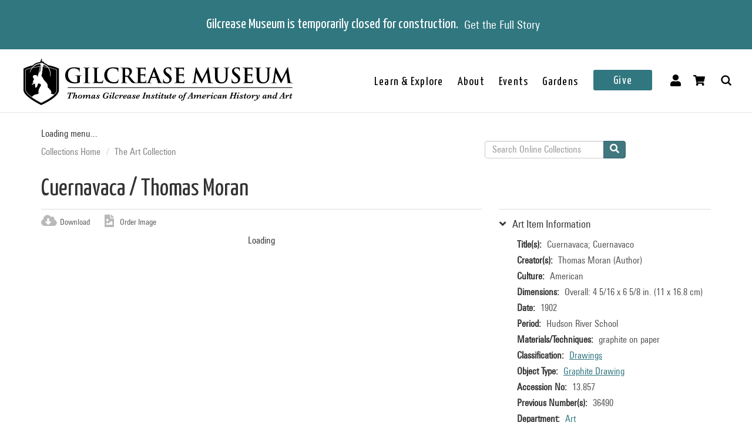

--- FILE ---
content_type: text/html; charset=utf-8
request_url: https://collections.gilcrease.org/object/13857?position=75&list=Lk276gPy6hUaflrvGazCLASOhWWCfUcvXhvussbV6bU
body_size: 6588
content:
<!DOCTYPE html><html><head><meta charSet="utf-8"/><meta name="viewport" content="width=device-width"/><meta name="next-head-count" content="2"/><link data-next-font="size-adjust" rel="preconnect" href="/" crossorigin="anonymous"/><link rel="preload" href="/_next/static/css/9cf897905f418876.css" as="style"/><link rel="stylesheet" href="/_next/static/css/9cf897905f418876.css" data-n-g=""/><noscript data-n-css=""></noscript><script defer="" nomodule="" src="/_next/static/chunks/polyfills-c67a75d1b6f99dc8.js"></script><script src="/_next/static/chunks/webpack-42c0df76e198e32a.js" defer=""></script><script src="/_next/static/chunks/framework-e14092e0d084b50d.js" defer=""></script><script src="/_next/static/chunks/main-48795bd533988ee6.js" defer=""></script><script src="/_next/static/chunks/pages/_app-412c44d6c4a66c88.js" defer=""></script><script src="/_next/static/chunks/421-906e79e1c023a51a.js" defer=""></script><script src="/_next/static/chunks/664-b63d0d8c80f30c87.js" defer=""></script><script src="/_next/static/chunks/692-520690f2c98cbe28.js" defer=""></script><script src="/_next/static/chunks/914-7fd8a40dff481ef7.js" defer=""></script><script src="/_next/static/chunks/675-0473debd371673fd.js" defer=""></script><script src="/_next/static/chunks/354-7de4dbf1e5b82031.js" defer=""></script><script src="/_next/static/chunks/257-8376e4058c4a09e8.js" defer=""></script><script src="/_next/static/chunks/834-483e083dc679abc9.js" defer=""></script><script src="/_next/static/chunks/88-e5d42ccc3fe1d795.js" defer=""></script><script src="/_next/static/chunks/609-4b6dac6d1d1a3dc1.js" defer=""></script><script src="/_next/static/chunks/pages/object/%5B...slug%5D-02a1fa980f80ac08.js" defer=""></script><script src="/_next/static/SGCbI_50oaBX9Mtv7dhlo/_buildManifest.js" defer=""></script><script src="/_next/static/SGCbI_50oaBX9Mtv7dhlo/_ssgManifest.js" defer=""></script></head><body><div id="__next"></div><script id="__NEXT_DATA__" type="application/json">{"props":{"pageProps":{"resource":{"type":"node--museum_object","id":"c3dade53-4770-4a97-8121-6cef4c0b33ab","drupal_internal__nid":149769,"drupal_internal__vid":149769,"langcode":"en","revision_timestamp":"2025-03-09T08:24:12+00:00","revision_log":null,"status":true,"title":"Cuernavaca","created":"2022-03-18T07:00:04+00:00","changed":"2025-11-14T02:00:03+00:00","promote":false,"sticky":false,"default_langcode":true,"revision_translation_affected":true,"breadcrumbs":[{"uri":"/","title":"Collections Home","options":[]},{"uri":"/anthology-articles-browses-art-collection","title":"The Art Collection","options":[]}],"metatag":[{"tag":"meta","attributes":{"name":"title","content":"Cuernavaca / Thomas Moran - Gilcrease Museum Online Collections"}},{"tag":"meta","attributes":{"name":"description","content":"Cuernavaca; Thomas Moran; American; Hudson River School; 1902; graphite on paper; Overall: 4 5/16 x 6 5/8 in. (11 x 16.8 cm); Gilcrease Museum, Tulsa, Oklahoma"}},{"tag":"link","attributes":{"rel":"shortlink","href":"https://live-gmcd.pantheonsite.io/object/13857"}},{"tag":"link","attributes":{"rel":"canonical","href":"https://live-gmcd.pantheonsite.io/object/13857"}},{"tag":"meta","attributes":{"name":"generator","content":"Drupal 9 (https://www.drupal.org/)"}},{"tag":"meta","attributes":{"property":"og:title","content":"Cuernavaca / Thomas Moran - Gilcrease Museum Online Collections"}},{"tag":"meta","attributes":{"property":"og:description","content":"Explore 35,000 of more than 350,000 items in the Gilcrease collection of art, artifacts and archival materials that tell the history of North America."}}],"path":{"alias":"/object/13857","pid":240135,"langcode":"en"},"all_taxonomies_list":{"field_classification":[{"name":"Drawings","tid":"1573","url":"/classification/drawings"}],"field_department":[{"name":"Art","tid":"1046","url":"/department/art"}],"field_era":[{"name":"1901 - 1925","tid":"55","url":"/era/1901-1925"}],"field_keywords":[{"name":"blue","tid":"1049","url":"/tags/blue"},{"name":"buildings","tid":"991","url":"/tags/buildings"},{"name":"gray","tid":"1711","url":"/tags/gray"},{"name":"Items included in the Henry Luce Foundation 2020-2022 project","tid":"40192","url":"/tags/items-included-henry-luce-foundation-2020-2022-project"},{"name":"Landscape","tid":"1576","url":"/tags/landscape"},{"name":"male artist","tid":"32432","url":"/tags/male-artist"},{"name":"plants","tid":"1143","url":"/tags/plants"},{"name":"road","tid":"2674","url":"/tags/road"},{"name":"shrubs","tid":"1666","url":"/tags/shrubs"},{"name":"sketch","tid":"2140","url":"/tags/sketch"},{"name":"Thomas and Mary Nimmo Moran artworks included in the Henry Luce Foundation 2020-2022 project","tid":"40193","url":"/tags/thomas-and-mary-nimmo-moran-artworks-included-henry-luce-foundation-2020-2022-project"},{"name":"trees","tid":"588","url":"/tags/trees"}],"field_object_type":[{"name":"Graphite Drawing","tid":"9259","url":"/object-type/graphite-drawing"}]},"body":null,"field_archive_location_sort":null,"field_aspace_ancestors":[],"field_aspace_level":null,"field_aspace_type":null,"field_aspace_uri":null,"field_bibliography":"Landscape; single sided\r\n0.145- 0.146 mm\r\nWove, machine-made paper, smooth surface, grey with brown undertones.","field_catalogue_raisonne":null,"field_citation":null,"field_copyright_statement":"©Gilcrease Museum","field_credit_line":null,"field_culture":"American","field_curatorial_remarks":null,"field_dates_json":null,"field_date_era":"1902","field_dimensions":"Overall: 4 5/16 x 6 5/8 in. (11 x 16.8 cm)","field_dimensions_json":null,"field_edition":null,"field_exhibition_history":null,"field_extents_json":null,"field_gallery_location":null,"field_geography":null,"field_geoterms":null,"field_group_information":null,"field_historical_attributions":null,"field_id_number":"13.857","field_image_rights_statement":null,"field_inscriptions":"Notes in the artist's hand; Inscribed by hand in pencil, \"Cuernavaco 189[crossed out] 1902\" in lower left on recto","field_instances_json":null,"field_label_text":null,"field_language_materials_json":null,"field_library_object":false,"field_marks":null,"field_medium_technique":"graphite on paper","field_on_display":"Helmerich Center for American Research (2501 West Newton Street), Archives - Rare Books, Bay 4b Unit 2, Shelf 1","field_period":"Hudson River School","field_portfolio_series":null,"field_prev_id_numbers":["36490"],"field_private_object":false,"field_provenance":"accession gift/purchase","field_published_references":null,"field_publisher":null,"field_record_number":null,"field_related_works":null,"field_restrictions":5,"field_secondary_object_number":null,"field_signed":"Signed by hand in pencil, \"TM\" in lower left on recto","field_state_proof":null,"field_status":"Accessioned object","field_subject":[],"field_text_entries":null,"field_thematic_json":null,"field_titles_json":"[{\"DisplayOrder\":\"1\",\"Title\":\"Cuernavaca\",\"TitleType\":\"Descriptive Title\"},{\"DisplayOrder\":\"2\",\"Title\":\"Cuernavaco\",\"TitleType\":\"Primary Title\"}]","field_title_display":null,"field_tms_id":"7214","field_tms_last_updated_date":"2017-07-27","field_tms_refresh_time":"2025-10-17","field_transcripts":null,"field_umo_id":null,"field_virtual_object":false,"gm_images":{"primary_image":{"uri":"s3://assets/13.857_recto_o6.jpg","url":"https://gmcd-piction-live.s3.amazonaws.com/assets/13.857_recto_o6.jpg","alt":"","title":"","width":"4000","height":"2781"},"mobile_image":{"uri":"s3://assets/13.857_recto_o6.jpg","url":"https://gmcd-piction-live.s3.amazonaws.com/assets/13.857_recto_o6.jpg","alt":"","title":"","width":"4000","height":"2781"}},"gm_card_view_mode_data":null,"museum_object_item_info":{"item_title":"Art Item Information","data":{"copyright_statement":"©Gilcrease Museum","titles":{"label":"Title(s)","value":"Cuernavaca; Cuernavaco"},"creators":{"label":"Creator(s)","value":["Thomas Moran (Author)"]},"culture":{"label":"Culture","value":"American"},"date_era":{"label":"Date","value":"1902"},"period":{"label":"Period","value":"Hudson River School"},"medium_technique":{"label":"Materials/Techniques","value":"graphite on paper"},"dimensions":{"label":"Dimensions","value":"Overall: 4 5/16 x 6 5/8 in. (11 x 16.8 cm)"},"classification":{"label":"Classification","value":[{"name":"Drawings","tid":"1573","url":"/classification/drawings"}]},"object_type":{"label":"Object Type","value":[{"name":"Graphite Drawing","tid":"9259","url":"/object-type/graphite-drawing"}]},"identification_number":{"label":"Accession No","value":"13.857"},"secondary_number":{"label":"Previous Number(s)","value":"36490"},"department":{"label":"Department","value":[{"name":"Art","tid":"1046","url":"/department/art"}]},"on_display":{"label":null,"value":"Not On View"}}},"museum_object_creator_info":{"item_title":"About the Creator","data":[{"from_gilcrease_museum":{"label":"From Gilcrease Museum","data":{"id":"3267","name":"Thomas Moran","bio":"\u0026quot;Thomas Moran, landscape painter, etcher, engraver, lithographer. Born February 12, 1837, at Bolton Lancashire (England) accompanied his family to Maryland in 1844, and studied painting with his brother Edward in Philadelphia during the mid-1850. In 1862 the two Moran’s\u0026#039; went to England for further study and came under the influence of Turner. Thomas visited Europe again in the same decade and several times in the later years. His fame rests largely on his large paintings of scenes in the Far West, including Yellowstone Park, Yosemite, and the Grand Canyon of the Colorado. His home was in Philadelphia until 1872 when he moved to Newark (N.J.) and shortly after to NYC. In 1916 he moved to Santa Barbara (Cal.) where he died on August 26, 1926.\u0026quot;","roles":"Author","url":"/creator/thomas-moran"}},"from_getty_vocabulary":{"ulan":"500015257","relations":[{"ulan":"http://vocab.getty.edu/ulan/500018805","relation":"sibling of - person","name":"Moran, Edward","bio":"American painter, 1829-1901"},{"ulan":"http://vocab.getty.edu/ulan/500005557","relation":"uncle/aunt of - person","name":"Moran, Edward Percy","bio":"American painter, 1862-1935"},{"ulan":"http://vocab.getty.edu/ulan/500015046","relation":"spouse of - person","name":"Moran, Mary Nimmo","bio":"American etcher and landscapist, 1842-1899"}],"events":[{"type":"active (professional function)","comment":"ca. 1850-1872","start":"1840","end":"1872"}],"name":"Moran, Thomas","birthdate":"1837","deathdate":"1926","birthplace":null,"deathplace":null,"nationality":"American (North American)","role":"American painter, 1837-1926","note":"Born 12 January 1837; died 25 August 1926. In 1844, Moran and his family settled in Maryland. Moran began his career in the 1850s as a wood engraver in Philadelphia. In the mid-1850s, he studied painting in Philadelphia under his brother Edward Moran. Moran and his brother travelled to England in 1862 to study painting. In the 1860s, Moran also visited France and Italy. In 1871, Moran accompanied the Geological Survey of Yellowstone National Park, Colorado. In 1872, Moran established himself in New York City. In 1916, Moran moved to Santa Barbara, California. Comment on works: Landscapes","gender":"male"}}]},"amo_museum_object_size":null,"museum_object_marks":{"data":{"inscriptions":{"label":"Inscriptions","value":"Notes in the artist's hand; Inscribed by hand in pencil, \"Cuernavaco 189[crossed out] 1902\" in lower left on recto"},"signed":{"label":"Signed","value":"Signed by hand in pencil, \"TM\" in lower left on recto"}},"item_title":"Marks and Inscriptions"},"museum_object_citation":{"item_title":"Cite this Page","data":"Moran, Thomas. Cuernavaca. 13.857. 1902. Tulsa: Gilcrease Museum, https://live-gmcd.pantheonsite.io/object/13857 (07/27/2017)."},"museum_object_thematic_text":[],"museum_object_published_references":{"item_title":"Books, Articles and Exhibition Catalogues","data":{"label":"Bibliography","body":"Landscape; single sided\r\n0.145- 0.146 mm\r\nWove, machine-made paper, smooth surface, grey with brown undertones."}},"museum_object_disclaimer":{"value":"Our Online Collections site is a work in progress. If you have information about this item that may be of assistance, please \u003ca href=\"/ask-question?content_uuid=c3dade53-4770-4a97-8121-6cef4c0b33ab\"\u003econtact us\u003c/a\u003e."},"museum_object_processed_subjects":null,"amo_museum_object_archival_location":null,"museum_object_computed_properties":{"dci":false,"restriction":5,"amo_is_archival_object":false,"amo_is_intermediate":false,"show_iiif_viewer":true,"has_assets":true,"assets":[{"nid":"149768","alt":null,"title":null,"width":"4000","height":"2781","uri":"s3://assets/13.857_recto_o6.jpg","filemime":"image/jpeg","order_caption":null,"aspect_ratio":"1.4383","url":"https://gmcd-piction-live.s3.amazonaws.com/assets/13.857_recto_o6.jpg"},{"nid":"140946","alt":null,"title":null,"width":"4000","height":"2804","uri":"s3://assets/13.857_verso_o6.jpg","filemime":"image/jpeg","order_caption":null,"aspect_ratio":"1.4265","url":"https://gmcd-piction-live.s3.amazonaws.com/assets/13.857_verso_o6.jpg"}],"primary_asset":{"nid":"149768","alt":null,"title":null,"width":"4000","height":"2781","uri":"s3://assets/13.857_recto_o6.jpg","filemime":"image/jpeg","order_caption":null,"aspect_ratio":"1.4383","url":"https://gmcd-piction-live.s3.amazonaws.com/assets/13.857_recto_o6.jpg","image_styles":{"slideshow":"https://gmcd-piction-live.s3.amazonaws.com/styles/slideshow/s3/assets/13.857_recto_o6.jpg?itok=6IQvrBoO"}},"primary_image":{"uri":"s3://assets/13.857_recto_o6.jpg","url":"https://gmcd-piction-live.s3.amazonaws.com/assets/13.857_recto_o6.jpg","alt":"","title":"","width":"4000","height":"2781"},"mobile_image":{"uri":"s3://assets/13.857_recto_o6.jpg","url":"https://gmcd-piction-live.s3.amazonaws.com/assets/13.857_recto_o6.jpg","alt":"","title":"","width":"4000","height":"2781"},"creator":"Thomas Moran","creator_compound_name":"Thomas Moran","creators_list":"Thomas Moran","subtitle":"Thomas Moran","copyright_statement":"©Gilcrease Museum"},"museum_object_trimmed_plain_summary_or_body":null,"all_assets_list":[],"links":{"self":{"href":"https://live-gmcd.pantheonsite.io/jsonapi/node/museum_object/c3dade53-4770-4a97-8121-6cef4c0b33ab?resourceVersion=id%3A149769"}},"node_type":{"type":"node_type--node_type","id":"a2548761-3938-4054-a0e0-33996438477f","resourceIdObjMeta":{"drupal_internal__target_id":"museum_object"}},"revision_uid":{"type":"user--user","id":"4da57b20-7ce1-428c-9d97-ac0190a0b7d4","resourceIdObjMeta":{"drupal_internal__target_id":0}},"uid":{"type":"user--user","id":"6efedd87-2c4b-4501-ad2d-742ed9311727","resourceIdObjMeta":{"drupal_internal__target_id":1}},"field_archive_location":null,"field_classification":[{"type":"taxonomy_term--classification","id":"e5386e83-b51d-40d4-ac0f-3190e6857e3d","resourceIdObjMeta":{"drupal_internal__target_id":1573}}],"field_collection":null,"field_creator":[{"type":"node--creator","id":"07f35514-9d19-4d8b-8223-c3d90bd5ee69","drupal_internal__nid":3267,"drupal_internal__vid":3267,"langcode":"en","revision_timestamp":"2025-03-14T07:10:31+00:00","revision_log":null,"status":true,"title":"Thomas Moran","created":"2016-01-28T01:31:47+00:00","changed":"2026-01-04T11:00:04+00:00","promote":false,"sticky":false,"default_langcode":true,"revision_translation_affected":true,"breadcrumbs":[{"uri":"/","title":"Collections Home","options":[]}],"metatag":[{"tag":"meta","attributes":{"name":"title","content":"Thomas Moran - Gilcrease Museum Online Collections"}},{"tag":"meta","attributes":{"name":"description","content":"\"Thomas Moran, landscape painter, etcher, engraver, lithographer. Born February 12, 1837, at Bolton Lancashire (England) accompanied his family to Maryland in 1844, and studied painting with his brother Edward in Philadelphia during the mid-1850. In 1862 the two Moran’s' went to England for further study and came under the influence of Turner. Thomas visited Europe again in the same decade and several times in the later years. His fame rests largely on his large paintings of scenes in the Far West, including Yellowstone Park, Yosemite, and the Grand Canyon of the Colorado."}},{"tag":"link","attributes":{"rel":"shortlink","href":"https://live-gmcd.pantheonsite.io/creator/thomas-moran"}},{"tag":"link","attributes":{"rel":"canonical","href":"https://live-gmcd.pantheonsite.io/creator/thomas-moran"}},{"tag":"meta","attributes":{"name":"generator","content":"Drupal 9 (https://www.drupal.org/)"}},{"tag":"meta","attributes":{"property":"og:title","content":"Venice / Thomas Moran - Gilcrease Museum Online Collections"}},{"tag":"meta","attributes":{"property":"og:description","content":"Explore 35,000 of more than 350,000 items in the Gilcrease collection of art, artifacts and archival materials that tell the history of North America."}}],"path":{"alias":"/creator/thomas-moran","pid":65562,"langcode":"en"},"all_taxonomies_list":{"field_creator_role":[{"name":"Author","tid":"3","url":"/creator-role/author"}]},"body":{"value":"\"Thomas Moran, landscape painter, etcher, engraver, lithographer. Born February 12, 1837, at Bolton Lancashire (England) accompanied his family to Maryland in 1844, and studied painting with his brother Edward in Philadelphia during the mid-1850. In 1862 the two Moran’s' went to England for further study and came under the influence of Turner. Thomas visited Europe again in the same decade and several times in the later years. His fame rests largely on his large paintings of scenes in the Far West, including Yellowstone Park, Yosemite, and the Grand Canyon of the Colorado. His home was in Philadelphia until 1872 when he moved to Newark (N.J.) and shortly after to NYC. In 1916 he moved to Santa Barbara (Cal.) where he died on August 26, 1926.\"","format":"full_html","processed":"\u003cp\u003e\"Thomas Moran, landscape painter, etcher, engraver, lithographer. Born February 12, 1837, at Bolton Lancashire (England) accompanied his family to Maryland in 1844, and studied painting with his brother Edward in Philadelphia during the mid-1850. In 1862 the two Moran’s' went to England for further study and came under the influence of Turner. Thomas visited Europe again in the same decade and several times in the later years. His fame rests largely on his large paintings of scenes in the Far West, including Yellowstone Park, Yosemite, and the Grand Canyon of the Colorado. His home was in Philadelphia until 1872 when he moved to Newark (N.J.) and shortly after to NYC. In 1916 he moved to Santa Barbara (Cal.) where he died on August 26, 1926.\"\u003c/p\u003e\n","summary":null},"field_alpha_sort":"Moran, Thomas, February 12, 1837 - August 25, 1926, English American","field_begin_date":"1837","field_display_order":0,"field_end_date":"1926","field_existence_dates":null,"field_first_name":"Thomas","field_last_name":"Moran","field_middle_name":null,"field_nationality":"American","field_tms_id":"753","field_ulan":"http://vocab.getty.edu/ulan/500015257","gm_images":[],"gm_card_view_mode_data":[],"all_assets_list":[],"links":{"self":{"href":"https://live-gmcd.pantheonsite.io/jsonapi/node/creator/07f35514-9d19-4d8b-8223-c3d90bd5ee69?resourceVersion=id%3A3267"}},"resourceIdObjMeta":{"drupal_internal__target_id":3267},"node_type":{"type":"node_type--node_type","id":"978c5214-4f59-42a2-84e3-71cf8a665354","resourceIdObjMeta":{"drupal_internal__target_id":"creator"}},"revision_uid":{"type":"user--user","id":"4da57b20-7ce1-428c-9d97-ac0190a0b7d4","resourceIdObjMeta":{"drupal_internal__target_id":0}},"uid":{"type":"user--user","id":"6efedd87-2c4b-4501-ad2d-742ed9311727","resourceIdObjMeta":{"drupal_internal__target_id":1}},"field_creator_role":[{"type":"taxonomy_term--creator_role","id":"05026d8e-b21e-42e5-8780-ae073bc38cd9","resourceIdObjMeta":{"drupal_internal__target_id":3}}],"relationshipNames":["node_type","revision_uid","uid","field_creator_role"]}],"field_dci_events":[],"field_dci_people":[],"field_dci_places":[],"field_dci_tags":[],"field_department":[{"type":"taxonomy_term--department","id":"b42d7473-a0b8-4cc5-a560-74e8a60ee013","resourceIdObjMeta":{"drupal_internal__target_id":1046}}],"field_era":[{"type":"taxonomy_term--era","id":"58b33505-e1c1-46a5-a1d6-29e605295c05","resourceIdObjMeta":{"drupal_internal__target_id":55}}],"field_keywords":[{"type":"taxonomy_term--tags","id":"cbfbe4ca-0fe5-4bac-bc79-7642bf1c213e","resourceIdObjMeta":{"drupal_internal__target_id":1049}},{"type":"taxonomy_term--tags","id":"a77994cb-10b0-499b-b562-1efbf9bb1de7","resourceIdObjMeta":{"drupal_internal__target_id":991}},{"type":"taxonomy_term--tags","id":"e44f0373-cd8f-4c2f-ae22-ce66b146bfea","resourceIdObjMeta":{"drupal_internal__target_id":1711}},{"type":"taxonomy_term--tags","id":"1159e2fb-4baa-4343-9261-58eda83b7e9c","resourceIdObjMeta":{"drupal_internal__target_id":40192}},{"type":"taxonomy_term--tags","id":"76d278c2-aff4-4102-9d17-88671f61a3ab","resourceIdObjMeta":{"drupal_internal__target_id":1576}},{"type":"taxonomy_term--tags","id":"8ad8f801-aaa2-4e20-8e74-fd5326a6d40a","resourceIdObjMeta":{"drupal_internal__target_id":32432}},{"type":"taxonomy_term--tags","id":"8ad37d5d-5ae7-41b5-8810-f0025ef14e5d","resourceIdObjMeta":{"drupal_internal__target_id":1143}},{"type":"taxonomy_term--tags","id":"cb9cf3fc-6b96-4df2-97e1-b66757f5576a","resourceIdObjMeta":{"drupal_internal__target_id":2674}},{"type":"taxonomy_term--tags","id":"38df4642-d23a-48f7-ae1c-67bbf8570ed3","resourceIdObjMeta":{"drupal_internal__target_id":1666}},{"type":"taxonomy_term--tags","id":"84888154-eb39-4aa9-ab6c-601688f281a6","resourceIdObjMeta":{"drupal_internal__target_id":2140}},{"type":"taxonomy_term--tags","id":"ea778593-2762-4d1e-a571-e175024836f2","resourceIdObjMeta":{"drupal_internal__target_id":40193}},{"type":"taxonomy_term--tags","id":"2707f58b-3502-415b-a464-a7ccd0d46738","resourceIdObjMeta":{"drupal_internal__target_id":588}}],"field_library_subject":[],"field_media_asset":[{"type":"node--media_asset","id":"df1fbe82-9eb1-4316-a4d8-8e3f599a9533","drupal_internal__nid":149768,"drupal_internal__vid":149768,"langcode":"en","revision_timestamp":"2025-03-09T07:31:53+00:00","revision_log":null,"status":true,"title":"13.857_recto_o6.jpg","created":"2022-03-18T07:00:04+00:00","changed":"2025-11-14T02:00:03+00:00","promote":false,"sticky":false,"default_langcode":true,"revision_translation_affected":true,"breadcrumbs":[{"uri":"/","title":"Collections Home","options":[]}],"metatag":[{"tag":"meta","attributes":{"name":"title","content":"13.857_recto_o6.jpg - Gilcrease Museum Online Collections"}},{"tag":"link","attributes":{"rel":"shortlink","href":"https://live-gmcd.pantheonsite.io/asset/13857rectoo6jpg"}},{"tag":"link","attributes":{"rel":"canonical","href":"https://live-gmcd.pantheonsite.io/asset/13857rectoo6jpg"}},{"tag":"meta","attributes":{"name":"generator","content":"Drupal 9 (https://www.drupal.org/)"}},{"tag":"meta","attributes":{"property":"og:title","content":"Cuernavaca / Thomas Moran - Gilcrease Museum Online Collections"}},{"tag":"meta","attributes":{"property":"og:description","content":"Explore 35,000 of more than 350,000 items in the Gilcrease collection of art, artifacts and archival materials that tell the history of North America."}}],"path":{"alias":"/asset/13857rectoo6jpg","pid":240134,"langcode":"en"},"all_taxonomies_list":[],"body":null,"field_asset_80byline":null,"field_asset_category":"LUCE","field_asset_exif_digitized":null,"field_asset_exif_length":null,"field_asset_exif_make":"Hasselblad","field_asset_exif_model":"Hasselblad X1D-50c","field_asset_exif_original":null,"field_asset_exif_width":"6224","field_asset_file_size":"80834756","field_asset_instructions":"PRIMARY","field_asset_order_caption":null,"field_asset_update_stamp":"37661148","field_display_order":0,"field_primary":true,"field_tms_refresh_time":"2025-10-17","field_umo_id":"147881760","field_web":true,"field_youtube_chapters":null,"field_youtube_url":null,"gm_images":[],"gm_card_view_mode_data":[],"all_assets_list":{"field_image":{"uuid":"e1250296-62b3-41b0-9b1f-b7f11be67253","uri":"s3://assets/13.857_recto_o6.jpg","url":"https://gmcd-piction-live.s3.amazonaws.com/assets/13.857_recto_o6.jpg","attributes":{"target_id":132224,"alt":null,"title":null,"width":4000,"height":2781}}},"links":{"self":{"href":"https://live-gmcd.pantheonsite.io/jsonapi/node/media_asset/df1fbe82-9eb1-4316-a4d8-8e3f599a9533?resourceVersion=id%3A149768"}},"resourceIdObjMeta":{"drupal_internal__target_id":149768},"node_type":{"type":"node_type--node_type","id":"f2b3a9c6-23f7-44e3-bcad-6e32aab25afc","resourceIdObjMeta":{"drupal_internal__target_id":"media_asset"}},"revision_uid":{"type":"user--user","id":"4da57b20-7ce1-428c-9d97-ac0190a0b7d4","resourceIdObjMeta":{"drupal_internal__target_id":0}},"uid":{"type":"user--user","id":"6efedd87-2c4b-4501-ad2d-742ed9311727","resourceIdObjMeta":{"drupal_internal__target_id":1}},"field_image":{"type":"file--file","id":"e1250296-62b3-41b0-9b1f-b7f11be67253","resourceIdObjMeta":{"alt":null,"title":null,"width":4000,"height":2781,"drupal_internal__target_id":132224,"focal_point":{"x":2000,"y":1391,"x_percent":50,"y_percent":50.017979144192736}}},"field_pdf":null,"relationshipNames":["node_type","revision_uid","uid","field_image","field_pdf"]},{"type":"node--media_asset","id":"50495367-5bb0-4c59-bd26-d7ced7314850","drupal_internal__nid":140946,"drupal_internal__vid":140946,"langcode":"en","revision_timestamp":"2025-03-09T08:24:11+00:00","revision_log":null,"status":true,"title":"13.857_verso_o6.jpg","created":"2021-10-20T07:00:04+00:00","changed":"2025-11-14T22:00:03+00:00","promote":false,"sticky":false,"default_langcode":true,"revision_translation_affected":true,"breadcrumbs":[{"uri":"/","title":"Collections Home","options":[]}],"metatag":[{"tag":"meta","attributes":{"name":"title","content":"13.857_verso_o6.jpg - Gilcrease Museum Online Collections"}},{"tag":"link","attributes":{"rel":"shortlink","href":"https://live-gmcd.pantheonsite.io/asset/13857versoo6jpg"}},{"tag":"link","attributes":{"rel":"canonical","href":"https://live-gmcd.pantheonsite.io/asset/13857versoo6jpg"}},{"tag":"meta","attributes":{"name":"generator","content":"Drupal 9 (https://www.drupal.org/)"}},{"tag":"meta","attributes":{"property":"og:title","content":"Cuernavaca / Thomas Moran - Gilcrease Museum Online Collections"}},{"tag":"meta","attributes":{"property":"og:description","content":"Explore 35,000 of more than 350,000 items in the Gilcrease collection of art, artifacts and archival materials that tell the history of North America."}}],"path":{"alias":"/asset/13857versoo6jpg","pid":228643,"langcode":"en"},"all_taxonomies_list":[],"body":null,"field_asset_80byline":null,"field_asset_category":null,"field_asset_exif_digitized":null,"field_asset_exif_length":null,"field_asset_exif_make":null,"field_asset_exif_model":null,"field_asset_exif_original":null,"field_asset_exif_width":null,"field_asset_file_size":null,"field_asset_instructions":null,"field_asset_order_caption":null,"field_asset_update_stamp":null,"field_display_order":0,"field_primary":false,"field_tms_refresh_time":"2025-11-13","field_umo_id":"147881880","field_web":null,"field_youtube_chapters":null,"field_youtube_url":null,"gm_images":[],"gm_card_view_mode_data":[],"all_assets_list":{"field_image":{"uuid":"d7b8bc80-f3e2-4b88-a1df-bec7e2d542ea","uri":"s3://assets/13.857_verso_o6.jpg","url":"https://gmcd-piction-live.s3.amazonaws.com/assets/13.857_verso_o6.jpg","attributes":{"target_id":126177,"alt":null,"title":null,"width":4000,"height":2804}}},"links":{"self":{"href":"https://live-gmcd.pantheonsite.io/jsonapi/node/media_asset/50495367-5bb0-4c59-bd26-d7ced7314850?resourceVersion=id%3A140946"}},"resourceIdObjMeta":{"drupal_internal__target_id":140946},"node_type":{"type":"node_type--node_type","id":"f2b3a9c6-23f7-44e3-bcad-6e32aab25afc","resourceIdObjMeta":{"drupal_internal__target_id":"media_asset"}},"revision_uid":{"type":"user--user","id":"4da57b20-7ce1-428c-9d97-ac0190a0b7d4","resourceIdObjMeta":{"drupal_internal__target_id":0}},"uid":{"type":"user--user","id":"6efedd87-2c4b-4501-ad2d-742ed9311727","resourceIdObjMeta":{"drupal_internal__target_id":1}},"field_image":{"type":"file--file","id":"d7b8bc80-f3e2-4b88-a1df-bec7e2d542ea","resourceIdObjMeta":{"alt":null,"title":null,"width":4000,"height":2804,"drupal_internal__target_id":126177,"focal_point":{"x":2000,"y":1402,"x_percent":50,"y_percent":50}}},"field_pdf":null,"relationshipNames":["node_type","revision_uid","uid","field_image","field_pdf"]}],"field_native_artist_tags":[],"field_object_type":{"type":"taxonomy_term--object_type","id":"9fda53b6-40d9-416f-85c8-bcfe20953177","resourceIdObjMeta":{"drupal_internal__target_id":9259}},"field_paragraph_creator_role":[],"field_thematic_text":null,"relationshipNames":["node_type","revision_uid","uid","field_archive_location","field_classification","field_collection","field_creator","field_dci_events","field_dci_people","field_dci_places","field_dci_tags","field_department","field_era","field_keywords","field_library_subject","field_media_asset","field_native_artist_tags","field_object_type","field_paragraph_creator_role","field_thematic_text"]},"metaTags":["\u003ctitle key=0 name=\"title\"content=\"Cuernavaca / Thomas Moran - Gilcrease Museum Online Collections\"\u003eCuernavaca / Thomas Moran - Gilcrease Museum Online Collections\u003c/title\u003e","\u003cmeta key=1 name=\"description\"content=\"Cuernavaca; Thomas Moran; American; Hudson River School; 1902; graphite on paper; Overall: 4 5/16 x 6 5/8 in. (11 x 16.8 cm); Gilcrease Museum, Tulsa, Oklahoma\"/\u003e","\u003clink key=2 rel=\"shortlink\"href=\"https://collections.gilcrease.org/object/13857\"/\u003e","\u003clink key=3 rel=\"canonical\"href=\"https://collections.gilcrease.org/object/13857\"/\u003e","\u003cmeta key=4 name=\"generator\"content=\"Drupal 9 (https://www.drupal.org/)\"/\u003e","\u003cmeta key=5 property=\"og:title\"content=\"Cuernavaca / Thomas Moran - Gilcrease Museum Online Collections\"/\u003e","\u003cmeta key=6 property=\"og:description\"content=\"Explore 35,000 of more than 350,000 items in the Gilcrease collection of art, artifacts and archival materials that tell the history of North America.\"/\u003e"]},"__N_SSP":true},"page":"/object/[...slug]","query":{"position":"75","list":"Lk276gPy6hUaflrvGazCLASOhWWCfUcvXhvussbV6bU","slug":["13857"]},"buildId":"SGCbI_50oaBX9Mtv7dhlo","isFallback":false,"isExperimentalCompile":false,"gssp":true,"scriptLoader":[]}</script></body></html>

--- FILE ---
content_type: application/javascript; charset=UTF-8
request_url: https://collections.gilcrease.org/_next/static/chunks/392.f856ceb9270129e2.js
body_size: 260
content:
"use strict";(self.webpackChunk_N_E=self.webpackChunk_N_E||[]).push([[392],{3392:function(e,t,o){o.r(t),o.d(t,{Footer:function(){return Footer}});var s=o(85893);o(67294);var i=o(41664),r=o.n(i),l=o(25675),n=o.n(l);let Footer=e=>{let{menuItems:t}=e;return(0,s.jsx)(s.Fragment,{children:(0,s.jsx)("footer",{className:"site-footer",role:"contentinfo",children:(0,s.jsxs)("div",{className:"container",children:[(0,s.jsxs)("div",{className:"row",children:[(0,s.jsxs)("div",{className:"site-footer__content col-md-3",children:[(0,s.jsx)("h4",{className:"site-footer__title",children:(0,s.jsx)(r(),{href:"#",children:t.footer_title_col_1})}),(0,s.jsx)("div",{className:"site-footer__body",children:(0,s.jsx)("div",{dangerouslySetInnerHTML:{__html:t.footer_content_col1}})})]}),(0,s.jsxs)("div",{className:"site-footer__content col-md-3",children:[(0,s.jsx)("h4",{className:"site-footer__title",children:(0,s.jsx)(r(),{href:"#",children:t.footer_title_col_2})}),(0,s.jsx)("div",{className:"site-footer__body",dangerouslySetInnerHTML:{__html:t.footer_content_col2}})]}),(0,s.jsxs)("div",{className:"site-footer__content col-md-3",children:[(0,s.jsx)("h4",{className:"site-footer__title",children:(0,s.jsx)(r(),{href:"#",children:t.footer_title_col_3})}),(0,s.jsx)("div",{className:"site-footer__body",dangerouslySetInnerHTML:{__html:t.footer_content_col3}})]}),(0,s.jsxs)("div",{className:"site-footer__content col-md-3",children:[(0,s.jsx)("div",{className:"site-footer__title site-footer__title--noborder flex justify-center lg:justify-start",children:t.footer_social_col_4.map(e=>(0,s.jsx)(r(),{href:e.link,target:"_blank",rel:"noreferrer",children:(0,s.jsx)(n(),{src:"/img/social-icons/".concat(e.icon.title,".webp"),className:"site-footer__social-icon",alt:"link to social",width:e.icon.width,height:e.icon.height})},e.icon.id))}),(0,s.jsx)("div",{className:"site-footer__body site-footer__body--nohide",dangerouslySetInnerHTML:{__html:t.footer_content_col4}})]})]}),(0,s.jsx)("div",{className:"row",children:(0,s.jsxs)("div",{className:"site-footer__byline",children:[(0,s.jsx)("div",{children:(0,s.jsx)("strong",{children:"A University of Tulsa / City of Tulsa Partnership"})}),(0,s.jsx)("div",{children:"Copyright \xa92023 Gilcrease Museum. All rights reserved."})]})})]})})})}}}]);